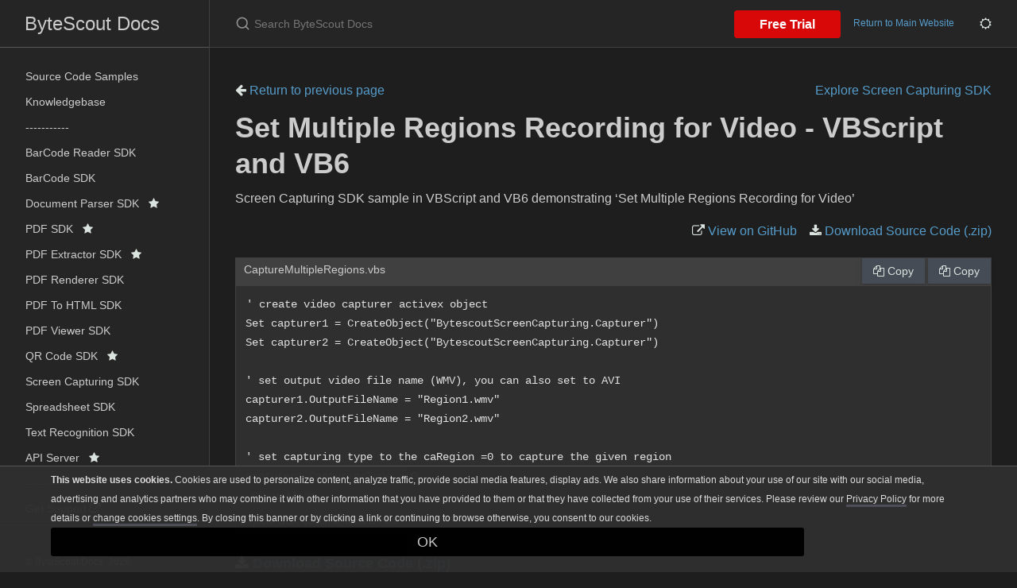

--- FILE ---
content_type: text/html; charset=utf-8
request_url: https://docs.bytescout.com/screen-capturing-sdk-vbscript-and-vb6-set-multiple-regions-recording-for-video
body_size: 3774
content:
<!DOCTYPE html><html lang="en-US"><head><meta charset="UTF-8"><meta http-equiv="X-UA-Compatible" content="IE=Edge"><link rel="stylesheet" href="https://cdnjs.cloudflare.com/ajax/libs/jstree/3.2.1/themes/default/style.min.css" /><link rel="stylesheet" href="https://docs.bytescout.com/assets/css/just-the-docs-default.css"><link rel="stylesheet" href="https://docs.bytescout.com/assets/css/custom-theme.css"><link rel="stylesheet" href="https://docs.bytescout.com/assets/css/fuse-search.css"><link rel="stylesheet" href="https://docs.bytescout.com/assets/css/branding.css"><link rel="stylesheet" href="https://docs.bytescout.com/assets/css/highlight.css"> <script>(function(w,d,s,l,i){w[l]=w[l]||[];w[l].push({'gtm.start': new Date().getTime(),event:'gtm.js'});var f=d.getElementsByTagName(s)[0], j=d.createElement(s),dl=l!='dataLayer'?'&l='+l:'';j.async=true;j.src= 'https://www.googletagmanager.com/gtm.js?id='+i+dl;f.parentNode.insertBefore(j,f); })(window,document,'script','dataLayer','GTM-N7BHTXH');</script> <script type="text/javascript" src="https://code.jquery.com/jquery-3.6.0.min.js"></script> <script src="https://cdnjs.cloudflare.com/ajax/libs/jstree/3.2.1/jstree.min.js"></script> <script type="text/javascript" src="https://docs.bytescout.com/assets/js/code_snippet.js"></script> <script type="text/javascript" src="https://docs.bytescout.com/assets/js/vendor/fuse.basic.min.js"></script> <script type="text/javascript" src="https://docs.bytescout.com/assets/js/vendor/fuse_search.js"></script> <script type="text/javascript" src="https://docs.bytescout.com/assets/js/vendor/lunr.min.js"></script> <script type="text/javascript" src="https://docs.bytescout.com/assets/js/just-the-docs.js"></script> <script type="text/javascript" src="https://docs.bytescout.com/assets/js/branding.js"></script> <script type="text/javascript" src="https://docs.bytescout.com/assets/js/highlight.js"></script> <script type="text/javascript" src="https://docs.bytescout.com/assets/js/clipboard.min.js"></script><meta name="viewport" content="width=device-width, initial-scale=1"><link href="//maxcdn.bootstrapcdn.com/font-awesome/4.2.0/css/font-awesome.min.css" rel="stylesheet"><title>Set Multiple Regions Recording for Video - VBScript and VB6 | ByteScout Docs</title><meta name="generator" content="Jekyll v3.9.3" /><meta property="og:title" content="Set Multiple Regions Recording for Video - VBScript and VB6" /><meta property="og:locale" content="en_US" /><meta name="description" content="Return to previous pageExplore Screen Capturing SDK Set Multiple Regions Recording for Video - VBScript and VB6" /><meta property="og:description" content="Return to previous pageExplore Screen Capturing SDK Set Multiple Regions Recording for Video - VBScript and VB6" /><link rel="canonical" href="https://docs.bytescout.com/screen-capturing-sdk-vbscript-and-vb6-set-multiple-regions-recording-for-video" /><meta property="og:url" content="https://docs.bytescout.com/screen-capturing-sdk-vbscript-and-vb6-set-multiple-regions-recording-for-video" /><meta property="og:site_name" content="ByteScout Docs" /><meta property="og:type" content="article" /><meta property="article:published_time" content="2023-09-11T01:30:28+00:00" /><meta name="twitter:card" content="summary" /><meta property="twitter:title" content="Set Multiple Regions Recording for Video - VBScript and VB6" /> <script type="application/ld+json"> {"@context":"https://schema.org","@type":"BlogPosting","dateModified":"2023-09-11T01:30:28+00:00","datePublished":"2023-09-11T01:30:28+00:00","description":"Return to previous pageExplore Screen Capturing SDK Set Multiple Regions Recording for Video - VBScript and VB6","headline":"Set Multiple Regions Recording for Video - VBScript and VB6","mainEntityOfPage":{"@type":"WebPage","@id":"https://docs.bytescout.com/screen-capturing-sdk-vbscript-and-vb6-set-multiple-regions-recording-for-video"},"url":"https://docs.bytescout.com/screen-capturing-sdk-vbscript-and-vb6-set-multiple-regions-recording-for-video"}</script><link rel="shortcut icon" type="image/png" sizes="16x16" href='https://docs.bytescout.com/assets/images/favicon-16x16.png'><link rel="manifest" href='https://docs.bytescout.com/site.webmanifest'><body class="clsDark"> <noscript><iframe src="https://www.googletagmanager.com/ns.html?id=GTM-N7BHTXH" height="0" width="0" style="display:none;visibility:hidden"></iframe></noscript> <svg xmlns="http://www.w3.org/2000/svg" style="display: none;"> <symbol id="svg-link" viewBox="0 0 24 24"><title>Link</title><svg xmlns="http://www.w3.org/2000/svg" width="24" height="24" viewBox="0 0 24 24" fill="none" stroke="currentColor" stroke-width="2" stroke-linecap="round" stroke-linejoin="round" class="feather feather-link"><path d="M10 13a5 5 0 0 0 7.54.54l3-3a5 5 0 0 0-7.07-7.07l-1.72 1.71"></path><path d="M14 11a5 5 0 0 0-7.54-.54l-3 3a5 5 0 0 0 7.07 7.07l1.71-1.71"></path> </svg> </symbol> <symbol id="svg-search" viewBox="0 0 24 24"><title>Search</title><svg xmlns="http://www.w3.org/2000/svg" width="24" height="24" viewBox="0 0 24 24" fill="none" stroke="currentColor" stroke-width="2" stroke-linecap="round" stroke-linejoin="round" class="feather feather-search"> <circle cx="11" cy="11" r="8"></circle><line x1="21" y1="21" x2="16.65" y2="16.65"></line> </svg> </symbol> <symbol id="svg-menu" viewBox="0 0 24 24"><title>Menu</title><svg xmlns="http://www.w3.org/2000/svg" width="24" height="24" viewBox="0 0 24 24" fill="none" stroke="currentColor" stroke-width="2" stroke-linecap="round" stroke-linejoin="round" class="feather feather-menu"><line x1="3" y1="12" x2="21" y2="12"></line><line x1="3" y1="6" x2="21" y2="6"></line><line x1="3" y1="18" x2="21" y2="18"></line> </svg> </symbol> <symbol id="svg-arrow-right" viewBox="0 0 24 24"><title>Expand</title><svg xmlns="http://www.w3.org/2000/svg" width="24" height="24" viewBox="0 0 24 24" fill="none" stroke="currentColor" stroke-width="2" stroke-linecap="round" stroke-linejoin="round" class="feather feather-chevron-right"><polyline points="9 18 15 12 9 6"></polyline> </svg> </symbol> <symbol id="svg-doc" viewBox="0 0 24 24"><title>Document</title><svg xmlns="http://www.w3.org/2000/svg" width="24" height="24" viewBox="0 0 24 24" fill="none" stroke="currentColor" stroke-width="2" stroke-linecap="round" stroke-linejoin="round" class="feather feather-file"><path d="M13 2H6a2 2 0 0 0-2 2v16a2 2 0 0 0 2 2h12a2 2 0 0 0 2-2V9z"></path><polyline points="13 2 13 9 20 9"></polyline> </svg> </symbol> </svg><div class="side-bar"><div class="site-header"> <a href="https://docs.bytescout.com/" class="site-title lh-tight"> ByteScout Docs </a><nav aria-label="Auxiliary" class="aux-nav"><ul class="aux-nav-list"><li class="aux-nav-list-item"> <a href="https://bytescout.com/download/web-installer" class="site-button"> Free Trial </a><li class="aux-nav-list-item clsDarkTheme" style="display: none;"> <a href="javascript:" title="Change Theme" class="site-button"> <i class="fa fa-moon-o"></i> </a><li class="aux-nav-list-item clsLightTheme" style="display: none;"> <a href="javascript:" title="Change Theme" class="site-button"> <i class="fa fa-sun-o"></i> </a></ul></nav><a href="#" id="menu-button" class="site-button"> <svg viewBox="0 0 24 24" class="icon"> <use xlink:href="#svg-menu"></use> </svg> </a></div><nav role="navigation" aria-label="Main" id="site-nav" class="site-nav"><ul class="nav-list"><li class="nav-list-item" > <a class="nav-list-link" href="/samples">Source Code Samples</a><li class="nav-list-item" > <a class="nav-list-link" href="/kb">Knowledgebase</a><li class="nav-list-item" > <a class="nav-list-link" href="/">-----------</a><li class="nav-list-item" > <a class="nav-list-link" href="/barcode-reader-sdk">BarCode Reader SDK</a><li class="nav-list-item" > <a class="nav-list-link" href="/barcode-sdk">BarCode SDK</a><li class="nav-list-item" > <a class="nav-list-link" href="/document-parser-sdk">Document Parser SDK&nbsp;&nbsp; <i class="fa fa-star"></i></a><li class="nav-list-item" > <a class="nav-list-link" href="/pdf-sdk">PDF SDK&nbsp;&nbsp; <i class="fa fa-star"></i></a><li class="nav-list-item" > <a class="nav-list-link" href="/pdf-extractor-sdk">PDF Extractor SDK&nbsp;&nbsp; <i class="fa fa-star"></i></a><li class="nav-list-item" > <a class="nav-list-link" href="/pdf-renderer-sdk">PDF Renderer SDK</a><li class="nav-list-item" > <a class="nav-list-link" href="/pdf-to-html-sdk">PDF To HTML SDK</a><li class="nav-list-item" > <a class="nav-list-link" href="/pdf-viewer-sdk">PDF Viewer SDK</a><li class="nav-list-item" > <a class="nav-list-link" href="/qr-code-sdk">QR Code SDK&nbsp;&nbsp; <i class="fa fa-star"></i></a><li class="nav-list-item" > <a class="nav-list-link" href="/screen-capturing-sdk">Screen Capturing SDK</a><li class="nav-list-item" > <a class="nav-list-link" href="/spreadsheet-sdk">Spreadsheet SDK</a><li class="nav-list-item" > <a class="nav-list-link" href="/text-recognition-sdk">Text Recognition SDK</a><li class="nav-list-item" > <a class="nav-list-link" href="/api-server">API Server&nbsp;&nbsp; <i class="fa fa-star"></i></a><li class="nav-list-item" > <a class="nav-list-link" href="/">-----------</a><li class="nav-list-item" > <a class="nav-list-link" href="https://support.bytescout.com/hc/en-us/requests/new?subject=PDF.co%20API">Get Support <i class='fa fa-external-link'></i></a><hr style="margin: 5px 0;"></ul><footer class="wrapper site-footer"><div class="inner"><div class="col_f col_2 text-muted"><p>&copy; ByteScout Docs, <span id="footer-copyright"></span> <script> document.getElementById('footer-copyright'). appendChild(document.createTextNode( new Date().getFullYear())); </script></p><p> <a href="https://support.bytescout.com/hc/en-us/requests/new">Contact Us</a></p><p> <a href="https://bytescout.com">Return to the main website</a></p><hr></div></div></footer></nav><div class="search"><div class="search-input-wrap"> <input type="text" id="search-input-2" autocomplete="off" class="search-input" name="query" id="search-input" placeholder="Search ByteScout Docs" /> <label for="search-input-2" class="search-label"><svg viewBox="0 0 24 24" class="search-icon"> <use xlink:href="#svg-search"></use> </svg></label></div><div id="search-results-2" class="search-results-popup"></div></div></div><div class="main" id="top"><div id="main-header" class="main-header"><div class="search"><div class="search-input-wrap"> <input type="text" id="search-input" autocomplete="off" class="search-input" name="query" id="search-input" placeholder="Search ByteScout Docs" /> <label for="search-input" class="search-label"><svg viewBox="0 0 24 24" class="search-icon"> <use xlink:href="#svg-search"></use> </svg></label></div><div id="search-results" class="search-results-popup"></div></div><nav aria-label="Auxiliary" class="aux-nav"><ul class="aux-nav-list"><li class="aux-nav-list-item"> <a href="https://bytescout.com/download/web-installer" class="site-button" > Free Trial </a><li class="aux-nav-list-item"> <a href="https://bytescout.com" class="site-button" > Return to Main Website </a><li class="aux-nav-list-item clsDarkTheme" style="display: none;"> <a href="javascript:" title="Change Theme" class="site-button"> <i class="fa fa-moon-o"></i> </a><li class="aux-nav-list-item clsLightTheme" style="display: none;"> <a href="javascript:" title="Change Theme" class="site-button"> <i class="fa fa-sun-o"></i> </a></ul></nav></div><div id="main-content-wrap" class="main-content-wrap"><div id="main-content" class="main-content" role="main"><h1></h1><div class="mb-3"> <a href="javascript: history.back()"> <i class="fa fa-arrow-left"></i> Return to previous page</a><a class="small float-right" href="/screen-capturing-sdk">Explore Screen Capturing SDK</a></div><h1 id="set-multiple-regions-recording-for-video---vbscript-and-vb6"> <a href="#set-multiple-regions-recording-for-video---vbscript-and-vb6" aria-labelledby="set-multiple-regions-recording-for-video---vbscript-and-vb6" class="anchor-heading"><svg viewBox="0 0 16 16" aria-hidden="true"> <use xlink:href="#svg-link"></use> </svg></a> Set Multiple Regions Recording for Video - VBScript and VB6</h1><p>Screen Capturing SDK sample in VBScript and VB6 demonstrating ‘Set Multiple Regions Recording for Video’</p><div class="text-right"><a class="mr-4" href="https://github.com/bytescout/ByteScout-SDK-SourceCode/tree/master/Screen Capturing SDK/VBScript%20and%20VB6/Set Multiple Regions Recording for Video"><i class="fa fa-external-link"></i> View on GitHub</a><a href="https://cdn.bytescout.com/source-code-samples/screen-capturing-sdk-vbscript-and-vb6-set-multiple-regions-recording-for-video.zip"><i class="fa fa-download"></i> Download Source Code (.zip)</a></div><h5 id="capturemultipleregionsvbs"> <a href="#capturemultipleregionsvbs" aria-labelledby="capturemultipleregionsvbs" class="anchor-heading"><svg viewBox="0 0 16 16" aria-hidden="true"> <use xlink:href="#svg-link"></use> </svg></a> CaptureMultipleRegions.vbs</h5><div class="language-plaintext highlighter-rouge"><div class="highlight"><pre class="highlight"><code>' create video capturer activex object
Set capturer1 = CreateObject("BytescoutScreenCapturing.Capturer")
Set capturer2 = CreateObject("BytescoutScreenCapturing.Capturer")

' set output video file name (WMV), you can also set to AVI 
capturer1.OutputFileName = "Region1.wmv" 
capturer2.OutputFileName = "Region2.wmv" 

' set capturing type to the caRegion =0 to capture the given region
capturer1.CapturingType = 0
capturer2.CapturingType = 0

' set left coordinate of the rectangle to capture from
capturer1.CaptureRectLeft = 100
' set top coordinate of the rectangle to capture from
capturer1.CaptureRectTop = 100
' set width of the rectangle to capture from
capturer1.CaptureRectWidth = 320
' set height of the rectangle to capture from
capturer1.CaptureRectHeight = 240


' set left coordinate of the rectangle to capture from
capturer2.CaptureRectLeft = 300
' set top coordinate of the rectangle to capture from
capturer2.CaptureRectTop = 200
' set width of the rectangle to capture from
capturer2.CaptureRectWidth = 320
' set height of the rectangle to capture from
capturer2.CaptureRectHeight = 240


' set width of the output video
capturer1.OutputWidth = 640
' set height of the output video
capturer1.OutputHeight = 480

' set width of the output video
capturer2.OutputWidth = 640
' set height of the output video
capturer2.OutputHeight = 480


' set border type to show around captured area
capturer1.CaptureAreaBorderType = 2 ' CaptureAreaBorderType.cabtDashed

' set border type to show around captured area
capturer2.CaptureAreaBorderType = 1 '  CaptureAreaBorderType.cabtSolid


' uncomment to enable recording of semitransparent or layered windows (Warning: may cause mouse cursor flickering)
' capturer1.CaptureTransparentControls = true
' capturer2.CaptureTransparentControls = true

MsgBox "This script will record video from 2 regions for 5 seconds. Output video will go to Region1.wmv and Region2.wmv"

' run video capturing 
capturer1.Run()
capturer2.Run()

' IMPORTANT: if you want to check for some code if need to stop the recording then make sure you are 
' using Thread.Sleep(1) inside the checking loop, so you have the loop like
' Do 
' Thread.Sleep(1) 
' While StopButtonNotClicked


' wait for 5 seconds (5000 msec)
WScript.Sleep(5000)

' stop capturing
capturer1.Stop()
capturer2.Stop()

' destroy Capturer object so the video will be saved into the disk
Set capturer1 = Nothing
Set capturer2 = Nothing

</code></pre></div></div><h3 id="-download-source-code-zip"> <a href="#-download-source-code-zip" aria-labelledby="-download-source-code-zip" class="anchor-heading"><svg viewBox="0 0 16 16" aria-hidden="true"> <use xlink:href="#svg-link"></use> </svg></a> <a href="https://cdn.bytescout.com/source-code-samples/screen-capturing-sdk-vbscript-and-vb6-set-multiple-regions-recording-for-video.zip"><i class="fa fa-download"></i> Download Source Code (.zip)</a></h3><h3 id="-return-to-the-previous-page--explore-screen-capturing-sdk"> <a href="#-return-to-the-previous-page--explore-screen-capturing-sdk" aria-labelledby="-return-to-the-previous-page--explore-screen-capturing-sdk" class="anchor-heading"><svg viewBox="0 0 16 16" aria-hidden="true"> <use xlink:href="#svg-link"></use> </svg></a> <i class="fa fa-arrow-left"></i> <a href="javascript: history.back()">Return to the previous page</a> <a class="small float-right" href="/screen-capturing-sdk">Explore Screen Capturing SDK</a></h3><hr><footer> <a title="Back to Top" id="btnBackToTop"></a><p class="text-small text-grey-dk-000 mb-0">Copyright &copy; 2016 - 2023 ByteScout</p></footer></div></div></div>
